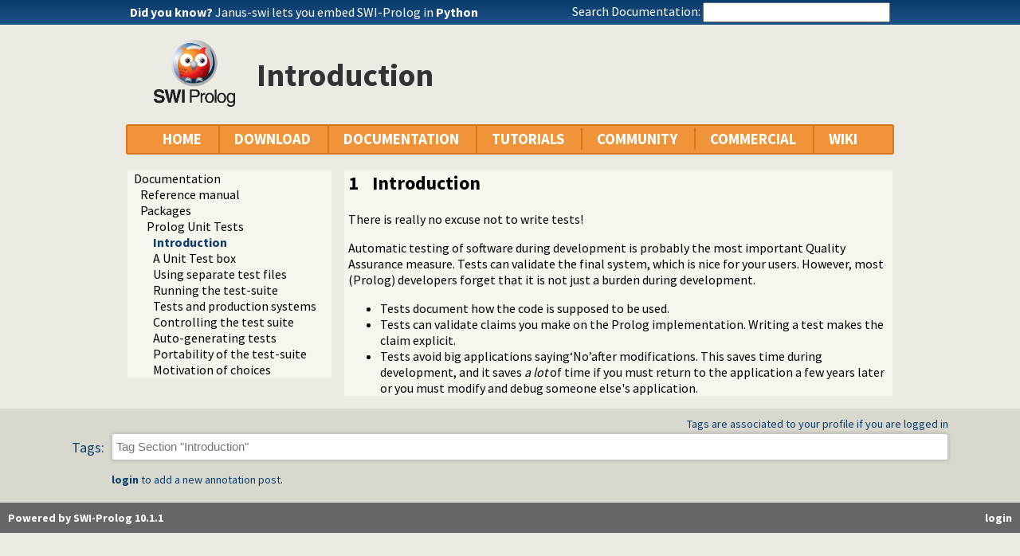

--- FILE ---
content_type: text/html; charset=UTF-8
request_url: https://eu.swi-prolog.org/dyk
body_size: 283
content:
<!DOCTYPE html>
<html>
<head>
<title>SWI-Prolog Did You Know</title>

<meta http-equiv="content-type" content="text/html; charset=UTF-8">

</head>
<body class="plain">
<span class="lbl">Did you know?</span> <span id="dyknow"><a href="https://pypi.org/project/janus-swi/">Janus-swi lets you embed SWI-Prolog in <b>Python</b></a></span>
</body>
</html>
